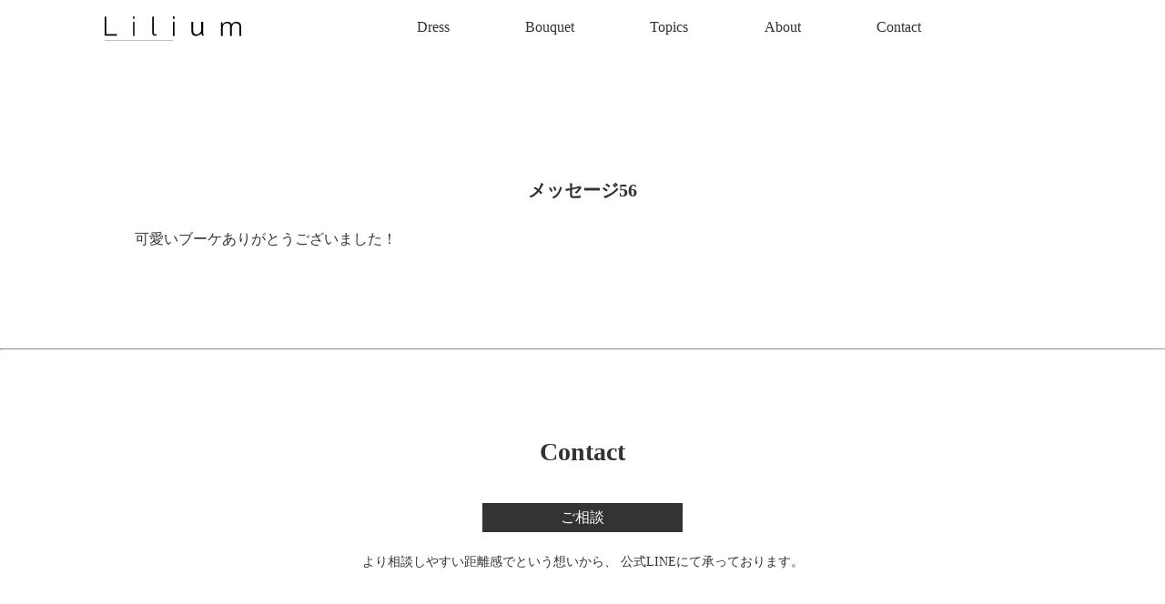

--- FILE ---
content_type: text/html; charset=UTF-8
request_url: https://liliumworks.com/review/%E3%83%A1%E3%83%83%E3%82%BB%E3%83%BC%E3%82%B856/
body_size: 34700
content:
<!DOCTYPE html>
<html dir="ltr" lang="ja"
	prefix="og: https://ogp.me/ns#" >

<head>
	<!-- Google Tag Manager -->
<script>(function(w,d,s,l,i){w[l]=w[l]||[];w[l].push({'gtm.start':
new Date().getTime(),event:'gtm.js'});var f=d.getElementsByTagName(s)[0],
j=d.createElement(s),dl=l!='dataLayer'?'&l='+l:'';j.async=true;j.src=
'https://www.googletagmanager.com/gtm.js?id='+i+dl;f.parentNode.insertBefore(j,f);
})(window,document,'script','dataLayer','GTM-WR6CW3V');</script>
<!-- End Google Tag Manager -->
	
  <meta charset="UTF-8">
  <meta http-equiv="X-UA-Compatible" content="IE=edge">
  <meta name="viewport" content="width=device-width, initial-scale=1.0">
  <meta name=”description“ content=““ />
  <script src="https://kit.fontawesome.com/59bc5faee9.js" crossorigin="anonymous"></script>
  <link rel="stylesheet" type="text/css" href="https://liliumworks.com/wp-content/themes/liliumworks.com/slick/slick.css" media="screen" />
  <link rel="stylesheet" type="text/css" href="https://liliumworks.com/wp-content/themes/liliumworks.com/slick/slick-theme.css" media="screen" />
<meta name="google-site-verification" content="7EsxnrrZOK77HThRovhs0VAuBzXSDgYnqRxIuqHkJzE" />
  <title>メッセージ56 - liliumworks</title>

		<!-- All in One SEO 4.2.1.1 -->
		<meta name="description" content="可愛いブーケありがとうございました！" />
		<meta name="robots" content="max-image-preview:large" />
		<link rel="canonical" href="https://liliumworks.com/review/%e3%83%a1%e3%83%83%e3%82%bb%e3%83%bc%e3%82%b856/" />
		<meta property="og:locale" content="ja_JP" />
		<meta property="og:site_name" content="liliumworks -" />
		<meta property="og:type" content="article" />
		<meta property="og:title" content="メッセージ56 - liliumworks" />
		<meta property="og:description" content="可愛いブーケありがとうございました！" />
		<meta property="og:url" content="https://liliumworks.com/review/%e3%83%a1%e3%83%83%e3%82%bb%e3%83%bc%e3%82%b856/" />
		<meta property="article:published_time" content="2022-08-05T07:50:12+00:00" />
		<meta property="article:modified_time" content="2022-08-05T07:50:12+00:00" />
		<meta name="twitter:card" content="summary" />
		<meta name="twitter:title" content="メッセージ56 - liliumworks" />
		<meta name="twitter:description" content="可愛いブーケありがとうございました！" />
		<script type="application/ld+json" class="aioseo-schema">
			{"@context":"https:\/\/schema.org","@graph":[{"@type":"WebSite","@id":"https:\/\/liliumworks.com\/#website","url":"https:\/\/liliumworks.com\/","name":"liliumworks","inLanguage":"ja","publisher":{"@id":"https:\/\/liliumworks.com\/#organization"}},{"@type":"Organization","@id":"https:\/\/liliumworks.com\/#organization","name":"liliumworks","url":"https:\/\/liliumworks.com\/"},{"@type":"BreadcrumbList","@id":"https:\/\/liliumworks.com\/review\/%e3%83%a1%e3%83%83%e3%82%bb%e3%83%bc%e3%82%b856\/#breadcrumblist","itemListElement":[{"@type":"ListItem","@id":"https:\/\/liliumworks.com\/#listItem","position":1,"item":{"@type":"WebPage","@id":"https:\/\/liliumworks.com\/","name":"\u30db\u30fc\u30e0","url":"https:\/\/liliumworks.com\/"},"nextItem":"https:\/\/liliumworks.com\/review\/%e3%83%a1%e3%83%83%e3%82%bb%e3%83%bc%e3%82%b856\/#listItem"},{"@type":"ListItem","@id":"https:\/\/liliumworks.com\/review\/%e3%83%a1%e3%83%83%e3%82%bb%e3%83%bc%e3%82%b856\/#listItem","position":2,"item":{"@type":"WebPage","@id":"https:\/\/liliumworks.com\/review\/%e3%83%a1%e3%83%83%e3%82%bb%e3%83%bc%e3%82%b856\/","name":"\u30e1\u30c3\u30bb\u30fc\u30b856","description":"\u53ef\u611b\u3044\u30d6\u30fc\u30b1\u3042\u308a\u304c\u3068\u3046\u3054\u3056\u3044\u307e\u3057\u305f\uff01","url":"https:\/\/liliumworks.com\/review\/%e3%83%a1%e3%83%83%e3%82%bb%e3%83%bc%e3%82%b856\/"},"previousItem":"https:\/\/liliumworks.com\/#listItem"}]},{"@type":"Person","@id":"https:\/\/liliumworks.com\/author\/yurikawatanabe\/#author","url":"https:\/\/liliumworks.com\/author\/yurikawatanabe\/","name":"yurikawatanabe"},{"@type":"WebPage","@id":"https:\/\/liliumworks.com\/review\/%e3%83%a1%e3%83%83%e3%82%bb%e3%83%bc%e3%82%b856\/#webpage","url":"https:\/\/liliumworks.com\/review\/%e3%83%a1%e3%83%83%e3%82%bb%e3%83%bc%e3%82%b856\/","name":"\u30e1\u30c3\u30bb\u30fc\u30b856 - liliumworks","description":"\u53ef\u611b\u3044\u30d6\u30fc\u30b1\u3042\u308a\u304c\u3068\u3046\u3054\u3056\u3044\u307e\u3057\u305f\uff01","inLanguage":"ja","isPartOf":{"@id":"https:\/\/liliumworks.com\/#website"},"breadcrumb":{"@id":"https:\/\/liliumworks.com\/review\/%e3%83%a1%e3%83%83%e3%82%bb%e3%83%bc%e3%82%b856\/#breadcrumblist"},"author":"https:\/\/liliumworks.com\/author\/yurikawatanabe\/#author","creator":"https:\/\/liliumworks.com\/author\/yurikawatanabe\/#author","datePublished":"2022-08-05T07:50:12+09:00","dateModified":"2022-08-05T07:50:12+09:00"}]}
		</script>
		<!-- All in One SEO -->

<link rel='dns-prefetch' href='//fonts.googleapis.com' />
<link rel="alternate" title="oEmbed (JSON)" type="application/json+oembed" href="https://liliumworks.com/wp-json/oembed/1.0/embed?url=https%3A%2F%2Fliliumworks.com%2Freview%2F%25e3%2583%25a1%25e3%2583%2583%25e3%2582%25bb%25e3%2583%25bc%25e3%2582%25b856%2F" />
<link rel="alternate" title="oEmbed (XML)" type="text/xml+oembed" href="https://liliumworks.com/wp-json/oembed/1.0/embed?url=https%3A%2F%2Fliliumworks.com%2Freview%2F%25e3%2583%25a1%25e3%2583%2583%25e3%2582%25bb%25e3%2583%25bc%25e3%2582%25b856%2F&#038;format=xml" />
<style id='wp-img-auto-sizes-contain-inline-css' type='text/css'>
img:is([sizes=auto i],[sizes^="auto," i]){contain-intrinsic-size:3000px 1500px}
/*# sourceURL=wp-img-auto-sizes-contain-inline-css */
</style>
<link rel='stylesheet' id='sbi_styles-css' href='https://liliumworks.com/wp-content/plugins/instagram-feed/css/sbi-styles.min.css?ver=6.0.5' type='text/css' media='all' />
<style id='wp-emoji-styles-inline-css' type='text/css'>

	img.wp-smiley, img.emoji {
		display: inline !important;
		border: none !important;
		box-shadow: none !important;
		height: 1em !important;
		width: 1em !important;
		margin: 0 0.07em !important;
		vertical-align: -0.1em !important;
		background: none !important;
		padding: 0 !important;
	}
/*# sourceURL=wp-emoji-styles-inline-css */
</style>
<style id='wp-block-library-inline-css' type='text/css'>
:root{--wp-block-synced-color:#7a00df;--wp-block-synced-color--rgb:122,0,223;--wp-bound-block-color:var(--wp-block-synced-color);--wp-editor-canvas-background:#ddd;--wp-admin-theme-color:#007cba;--wp-admin-theme-color--rgb:0,124,186;--wp-admin-theme-color-darker-10:#006ba1;--wp-admin-theme-color-darker-10--rgb:0,107,160.5;--wp-admin-theme-color-darker-20:#005a87;--wp-admin-theme-color-darker-20--rgb:0,90,135;--wp-admin-border-width-focus:2px}@media (min-resolution:192dpi){:root{--wp-admin-border-width-focus:1.5px}}.wp-element-button{cursor:pointer}:root .has-very-light-gray-background-color{background-color:#eee}:root .has-very-dark-gray-background-color{background-color:#313131}:root .has-very-light-gray-color{color:#eee}:root .has-very-dark-gray-color{color:#313131}:root .has-vivid-green-cyan-to-vivid-cyan-blue-gradient-background{background:linear-gradient(135deg,#00d084,#0693e3)}:root .has-purple-crush-gradient-background{background:linear-gradient(135deg,#34e2e4,#4721fb 50%,#ab1dfe)}:root .has-hazy-dawn-gradient-background{background:linear-gradient(135deg,#faaca8,#dad0ec)}:root .has-subdued-olive-gradient-background{background:linear-gradient(135deg,#fafae1,#67a671)}:root .has-atomic-cream-gradient-background{background:linear-gradient(135deg,#fdd79a,#004a59)}:root .has-nightshade-gradient-background{background:linear-gradient(135deg,#330968,#31cdcf)}:root .has-midnight-gradient-background{background:linear-gradient(135deg,#020381,#2874fc)}:root{--wp--preset--font-size--normal:16px;--wp--preset--font-size--huge:42px}.has-regular-font-size{font-size:1em}.has-larger-font-size{font-size:2.625em}.has-normal-font-size{font-size:var(--wp--preset--font-size--normal)}.has-huge-font-size{font-size:var(--wp--preset--font-size--huge)}.has-text-align-center{text-align:center}.has-text-align-left{text-align:left}.has-text-align-right{text-align:right}.has-fit-text{white-space:nowrap!important}#end-resizable-editor-section{display:none}.aligncenter{clear:both}.items-justified-left{justify-content:flex-start}.items-justified-center{justify-content:center}.items-justified-right{justify-content:flex-end}.items-justified-space-between{justify-content:space-between}.screen-reader-text{border:0;clip-path:inset(50%);height:1px;margin:-1px;overflow:hidden;padding:0;position:absolute;width:1px;word-wrap:normal!important}.screen-reader-text:focus{background-color:#ddd;clip-path:none;color:#444;display:block;font-size:1em;height:auto;left:5px;line-height:normal;padding:15px 23px 14px;text-decoration:none;top:5px;width:auto;z-index:100000}html :where(.has-border-color){border-style:solid}html :where([style*=border-top-color]){border-top-style:solid}html :where([style*=border-right-color]){border-right-style:solid}html :where([style*=border-bottom-color]){border-bottom-style:solid}html :where([style*=border-left-color]){border-left-style:solid}html :where([style*=border-width]){border-style:solid}html :where([style*=border-top-width]){border-top-style:solid}html :where([style*=border-right-width]){border-right-style:solid}html :where([style*=border-bottom-width]){border-bottom-style:solid}html :where([style*=border-left-width]){border-left-style:solid}html :where(img[class*=wp-image-]){height:auto;max-width:100%}:where(figure){margin:0 0 1em}html :where(.is-position-sticky){--wp-admin--admin-bar--position-offset:var(--wp-admin--admin-bar--height,0px)}@media screen and (max-width:600px){html :where(.is-position-sticky){--wp-admin--admin-bar--position-offset:0px}}

/*# sourceURL=wp-block-library-inline-css */
</style><style id='global-styles-inline-css' type='text/css'>
:root{--wp--preset--aspect-ratio--square: 1;--wp--preset--aspect-ratio--4-3: 4/3;--wp--preset--aspect-ratio--3-4: 3/4;--wp--preset--aspect-ratio--3-2: 3/2;--wp--preset--aspect-ratio--2-3: 2/3;--wp--preset--aspect-ratio--16-9: 16/9;--wp--preset--aspect-ratio--9-16: 9/16;--wp--preset--color--black: #000000;--wp--preset--color--cyan-bluish-gray: #abb8c3;--wp--preset--color--white: #ffffff;--wp--preset--color--pale-pink: #f78da7;--wp--preset--color--vivid-red: #cf2e2e;--wp--preset--color--luminous-vivid-orange: #ff6900;--wp--preset--color--luminous-vivid-amber: #fcb900;--wp--preset--color--light-green-cyan: #7bdcb5;--wp--preset--color--vivid-green-cyan: #00d084;--wp--preset--color--pale-cyan-blue: #8ed1fc;--wp--preset--color--vivid-cyan-blue: #0693e3;--wp--preset--color--vivid-purple: #9b51e0;--wp--preset--gradient--vivid-cyan-blue-to-vivid-purple: linear-gradient(135deg,rgb(6,147,227) 0%,rgb(155,81,224) 100%);--wp--preset--gradient--light-green-cyan-to-vivid-green-cyan: linear-gradient(135deg,rgb(122,220,180) 0%,rgb(0,208,130) 100%);--wp--preset--gradient--luminous-vivid-amber-to-luminous-vivid-orange: linear-gradient(135deg,rgb(252,185,0) 0%,rgb(255,105,0) 100%);--wp--preset--gradient--luminous-vivid-orange-to-vivid-red: linear-gradient(135deg,rgb(255,105,0) 0%,rgb(207,46,46) 100%);--wp--preset--gradient--very-light-gray-to-cyan-bluish-gray: linear-gradient(135deg,rgb(238,238,238) 0%,rgb(169,184,195) 100%);--wp--preset--gradient--cool-to-warm-spectrum: linear-gradient(135deg,rgb(74,234,220) 0%,rgb(151,120,209) 20%,rgb(207,42,186) 40%,rgb(238,44,130) 60%,rgb(251,105,98) 80%,rgb(254,248,76) 100%);--wp--preset--gradient--blush-light-purple: linear-gradient(135deg,rgb(255,206,236) 0%,rgb(152,150,240) 100%);--wp--preset--gradient--blush-bordeaux: linear-gradient(135deg,rgb(254,205,165) 0%,rgb(254,45,45) 50%,rgb(107,0,62) 100%);--wp--preset--gradient--luminous-dusk: linear-gradient(135deg,rgb(255,203,112) 0%,rgb(199,81,192) 50%,rgb(65,88,208) 100%);--wp--preset--gradient--pale-ocean: linear-gradient(135deg,rgb(255,245,203) 0%,rgb(182,227,212) 50%,rgb(51,167,181) 100%);--wp--preset--gradient--electric-grass: linear-gradient(135deg,rgb(202,248,128) 0%,rgb(113,206,126) 100%);--wp--preset--gradient--midnight: linear-gradient(135deg,rgb(2,3,129) 0%,rgb(40,116,252) 100%);--wp--preset--font-size--small: 13px;--wp--preset--font-size--medium: 20px;--wp--preset--font-size--large: 36px;--wp--preset--font-size--x-large: 42px;--wp--preset--spacing--20: 0.44rem;--wp--preset--spacing--30: 0.67rem;--wp--preset--spacing--40: 1rem;--wp--preset--spacing--50: 1.5rem;--wp--preset--spacing--60: 2.25rem;--wp--preset--spacing--70: 3.38rem;--wp--preset--spacing--80: 5.06rem;--wp--preset--shadow--natural: 6px 6px 9px rgba(0, 0, 0, 0.2);--wp--preset--shadow--deep: 12px 12px 50px rgba(0, 0, 0, 0.4);--wp--preset--shadow--sharp: 6px 6px 0px rgba(0, 0, 0, 0.2);--wp--preset--shadow--outlined: 6px 6px 0px -3px rgb(255, 255, 255), 6px 6px rgb(0, 0, 0);--wp--preset--shadow--crisp: 6px 6px 0px rgb(0, 0, 0);}:where(.is-layout-flex){gap: 0.5em;}:where(.is-layout-grid){gap: 0.5em;}body .is-layout-flex{display: flex;}.is-layout-flex{flex-wrap: wrap;align-items: center;}.is-layout-flex > :is(*, div){margin: 0;}body .is-layout-grid{display: grid;}.is-layout-grid > :is(*, div){margin: 0;}:where(.wp-block-columns.is-layout-flex){gap: 2em;}:where(.wp-block-columns.is-layout-grid){gap: 2em;}:where(.wp-block-post-template.is-layout-flex){gap: 1.25em;}:where(.wp-block-post-template.is-layout-grid){gap: 1.25em;}.has-black-color{color: var(--wp--preset--color--black) !important;}.has-cyan-bluish-gray-color{color: var(--wp--preset--color--cyan-bluish-gray) !important;}.has-white-color{color: var(--wp--preset--color--white) !important;}.has-pale-pink-color{color: var(--wp--preset--color--pale-pink) !important;}.has-vivid-red-color{color: var(--wp--preset--color--vivid-red) !important;}.has-luminous-vivid-orange-color{color: var(--wp--preset--color--luminous-vivid-orange) !important;}.has-luminous-vivid-amber-color{color: var(--wp--preset--color--luminous-vivid-amber) !important;}.has-light-green-cyan-color{color: var(--wp--preset--color--light-green-cyan) !important;}.has-vivid-green-cyan-color{color: var(--wp--preset--color--vivid-green-cyan) !important;}.has-pale-cyan-blue-color{color: var(--wp--preset--color--pale-cyan-blue) !important;}.has-vivid-cyan-blue-color{color: var(--wp--preset--color--vivid-cyan-blue) !important;}.has-vivid-purple-color{color: var(--wp--preset--color--vivid-purple) !important;}.has-black-background-color{background-color: var(--wp--preset--color--black) !important;}.has-cyan-bluish-gray-background-color{background-color: var(--wp--preset--color--cyan-bluish-gray) !important;}.has-white-background-color{background-color: var(--wp--preset--color--white) !important;}.has-pale-pink-background-color{background-color: var(--wp--preset--color--pale-pink) !important;}.has-vivid-red-background-color{background-color: var(--wp--preset--color--vivid-red) !important;}.has-luminous-vivid-orange-background-color{background-color: var(--wp--preset--color--luminous-vivid-orange) !important;}.has-luminous-vivid-amber-background-color{background-color: var(--wp--preset--color--luminous-vivid-amber) !important;}.has-light-green-cyan-background-color{background-color: var(--wp--preset--color--light-green-cyan) !important;}.has-vivid-green-cyan-background-color{background-color: var(--wp--preset--color--vivid-green-cyan) !important;}.has-pale-cyan-blue-background-color{background-color: var(--wp--preset--color--pale-cyan-blue) !important;}.has-vivid-cyan-blue-background-color{background-color: var(--wp--preset--color--vivid-cyan-blue) !important;}.has-vivid-purple-background-color{background-color: var(--wp--preset--color--vivid-purple) !important;}.has-black-border-color{border-color: var(--wp--preset--color--black) !important;}.has-cyan-bluish-gray-border-color{border-color: var(--wp--preset--color--cyan-bluish-gray) !important;}.has-white-border-color{border-color: var(--wp--preset--color--white) !important;}.has-pale-pink-border-color{border-color: var(--wp--preset--color--pale-pink) !important;}.has-vivid-red-border-color{border-color: var(--wp--preset--color--vivid-red) !important;}.has-luminous-vivid-orange-border-color{border-color: var(--wp--preset--color--luminous-vivid-orange) !important;}.has-luminous-vivid-amber-border-color{border-color: var(--wp--preset--color--luminous-vivid-amber) !important;}.has-light-green-cyan-border-color{border-color: var(--wp--preset--color--light-green-cyan) !important;}.has-vivid-green-cyan-border-color{border-color: var(--wp--preset--color--vivid-green-cyan) !important;}.has-pale-cyan-blue-border-color{border-color: var(--wp--preset--color--pale-cyan-blue) !important;}.has-vivid-cyan-blue-border-color{border-color: var(--wp--preset--color--vivid-cyan-blue) !important;}.has-vivid-purple-border-color{border-color: var(--wp--preset--color--vivid-purple) !important;}.has-vivid-cyan-blue-to-vivid-purple-gradient-background{background: var(--wp--preset--gradient--vivid-cyan-blue-to-vivid-purple) !important;}.has-light-green-cyan-to-vivid-green-cyan-gradient-background{background: var(--wp--preset--gradient--light-green-cyan-to-vivid-green-cyan) !important;}.has-luminous-vivid-amber-to-luminous-vivid-orange-gradient-background{background: var(--wp--preset--gradient--luminous-vivid-amber-to-luminous-vivid-orange) !important;}.has-luminous-vivid-orange-to-vivid-red-gradient-background{background: var(--wp--preset--gradient--luminous-vivid-orange-to-vivid-red) !important;}.has-very-light-gray-to-cyan-bluish-gray-gradient-background{background: var(--wp--preset--gradient--very-light-gray-to-cyan-bluish-gray) !important;}.has-cool-to-warm-spectrum-gradient-background{background: var(--wp--preset--gradient--cool-to-warm-spectrum) !important;}.has-blush-light-purple-gradient-background{background: var(--wp--preset--gradient--blush-light-purple) !important;}.has-blush-bordeaux-gradient-background{background: var(--wp--preset--gradient--blush-bordeaux) !important;}.has-luminous-dusk-gradient-background{background: var(--wp--preset--gradient--luminous-dusk) !important;}.has-pale-ocean-gradient-background{background: var(--wp--preset--gradient--pale-ocean) !important;}.has-electric-grass-gradient-background{background: var(--wp--preset--gradient--electric-grass) !important;}.has-midnight-gradient-background{background: var(--wp--preset--gradient--midnight) !important;}.has-small-font-size{font-size: var(--wp--preset--font-size--small) !important;}.has-medium-font-size{font-size: var(--wp--preset--font-size--medium) !important;}.has-large-font-size{font-size: var(--wp--preset--font-size--large) !important;}.has-x-large-font-size{font-size: var(--wp--preset--font-size--x-large) !important;}
/*# sourceURL=global-styles-inline-css */
</style>

<style id='classic-theme-styles-inline-css' type='text/css'>
/*! This file is auto-generated */
.wp-block-button__link{color:#fff;background-color:#32373c;border-radius:9999px;box-shadow:none;text-decoration:none;padding:calc(.667em + 2px) calc(1.333em + 2px);font-size:1.125em}.wp-block-file__button{background:#32373c;color:#fff;text-decoration:none}
/*# sourceURL=/wp-includes/css/classic-themes.min.css */
</style>
<link rel='stylesheet' id='reset_styles-css' href='https://liliumworks.com/wp-content/themes/liliumworks.com/assets/css/reset.css?ver=1.0.0' type='text/css' media='all' />
<link rel='stylesheet' id='lilium_common_styles-css' href='https://liliumworks.com/wp-content/themes/liliumworks.com/assets/css/common.css?ver=1.0.0' type='text/css' media='all' />
<link rel='stylesheet' id='lilium_main_styles-css' href='https://liliumworks.com/wp-content/themes/liliumworks.com/style.css?ver=1.0.0' type='text/css' media='all' />
<link rel='stylesheet' id='slick-style-css' href='https://liliumworks.com/wp-content/themes/liliumworks.com/slick/slick.css?ver=6.9' type='text/css' media='all' />
<link rel='stylesheet' id='slick-theme-style-css' href='https://liliumworks.com/wp-content/themes/liliumworks.com/slick/slick-theme.css?ver=6.9' type='text/css' media='all' />
<link rel='stylesheet' id='googleFonts-css' href='https://fonts.googleapis.com/css2?family=Sawarabi+Mincho&#038;display=swap&#038;ver=6.9' type='text/css' media='all' />
<link rel="https://api.w.org/" href="https://liliumworks.com/wp-json/" /><link rel="alternate" title="JSON" type="application/json" href="https://liliumworks.com/wp-json/wp/v2/review/1193" /><link rel="EditURI" type="application/rsd+xml" title="RSD" href="https://liliumworks.com/xmlrpc.php?rsd" />
<meta name="generator" content="WordPress 6.9" />
<link rel='shortlink' href='https://liliumworks.com/?p=1193' />
<link rel="icon" href="https://liliumworks.com/wp-content/uploads/2022/08/cropped-logo_lilium-2-32x32.jpg" sizes="32x32" />
<link rel="icon" href="https://liliumworks.com/wp-content/uploads/2022/08/cropped-logo_lilium-2-192x192.jpg" sizes="192x192" />
<link rel="apple-touch-icon" href="https://liliumworks.com/wp-content/uploads/2022/08/cropped-logo_lilium-2-180x180.jpg" />
<meta name="msapplication-TileImage" content="https://liliumworks.com/wp-content/uploads/2022/08/cropped-logo_lilium-2-270x270.jpg" />
</head>

<body class="wp-singular review-template-default single single-review postid-1193 wp-embed-responsive wp-theme-liliumworkscom" class="fadeout--all">
	<!-- Google Tag Manager (noscript) -->
<noscript><iframe src="https://www.googletagmanager.com/ns.html?id=GTM-WR6CW3V"
height="0" width="0" style="display:none;visibility:hidden"></iframe></noscript>
<!-- End Google Tag Manager (noscript) -->
  <header>
    <nav class="header-wrapper">
      <h1>
        <a href="https://liliumworks.com/">
          <img class="header__logo" src="https://liliumworks.com/wp-content/themes/liliumworks.com/assets/imgs/logo_lilium.svg" alt="ロゴ">
        </a>
      </h1>
      <ul id="menu-main-menu" class="header__menu"><li id="menu-item-9" class="header--sub-menu menu-item menu-item-type-custom menu-item-object-custom menu-item-has-children menu-item-9"><a>Dress</a>
<ul class="sub-menu">
	<li id="menu-item-699" class="menu-item menu-item-type-post_type_archive menu-item-object-dress menu-item-699"><a href="https://liliumworks.com/rental-dress/">Rental</a></li>
	<li id="menu-item-49" class="menu-item menu-item-type-post_type menu-item-object-page menu-item-49"><a href="https://liliumworks.com/semi-order-dress/">Semi order</a></li>
</ul>
</li>
<li id="menu-item-11" class="header--sub-menu menu-item menu-item-type-custom menu-item-object-custom menu-item-has-children menu-item-11"><a>Bouquet</a>
<ul class="sub-menu">
	<li id="menu-item-698" class="menu-item menu-item-type-post_type_archive menu-item-object-bouquet menu-item-698"><a href="https://liliumworks.com/rental-bouquet/">Rental</a></li>
	<li id="menu-item-50" class="menu-item menu-item-type-post_type menu-item-object-page menu-item-50"><a href="https://liliumworks.com/full-order-bouquet/">Full order</a></li>
</ul>
</li>
<li id="menu-item-26" class="header--sub-menu menu-item menu-item-type-custom menu-item-object-custom menu-item-has-children menu-item-26"><a>Topics</a>
<ul class="sub-menu">
	<li id="menu-item-221" class="menu-item menu-item-type-post_type_archive menu-item-object-campaign menu-item-221"><a href="https://liliumworks.com/campaign/">Campaign</a></li>
	<li id="menu-item-1249" class="menu-item menu-item-type-post_type_archive menu-item-object-event menu-item-1249"><a href="https://liliumworks.com/event/">Event</a></li>
	<li id="menu-item-223" class="menu-item menu-item-type-taxonomy menu-item-object-category menu-item-223"><a href="https://liliumworks.com/category/press/">Press</a></li>
	<li id="menu-item-222" class="menu-item menu-item-type-post_type_archive menu-item-object-faq menu-item-222"><a href="https://liliumworks.com/faq/">FAQ</a></li>
</ul>
</li>
<li id="menu-item-53" class="menu-item menu-item-type-post_type menu-item-object-page menu-item-53"><a href="https://liliumworks.com/about/">About</a></li>
<li id="menu-item-15" class="menu-item menu-item-type-custom menu-item-object-custom menu-item-15"><a href="#contact">Contact</a></li>
</ul>      <!-- モバイル -->
      <div class="main-menu--mobile--wrapper">
        <div class="main-menu--mobile">
          <ul id="menu-main-menu-1" class="header__menu--mobile"><li class="header--sub-menu menu-item menu-item-type-custom menu-item-object-custom menu-item-has-children menu-item-9"><a>Dress</a>
<ul class="sub-menu">
	<li class="menu-item menu-item-type-post_type_archive menu-item-object-dress menu-item-699"><a href="https://liliumworks.com/rental-dress/">Rental</a></li>
	<li class="menu-item menu-item-type-post_type menu-item-object-page menu-item-49"><a href="https://liliumworks.com/semi-order-dress/">Semi order</a></li>
</ul>
</li>
<li class="header--sub-menu menu-item menu-item-type-custom menu-item-object-custom menu-item-has-children menu-item-11"><a>Bouquet</a>
<ul class="sub-menu">
	<li class="menu-item menu-item-type-post_type_archive menu-item-object-bouquet menu-item-698"><a href="https://liliumworks.com/rental-bouquet/">Rental</a></li>
	<li class="menu-item menu-item-type-post_type menu-item-object-page menu-item-50"><a href="https://liliumworks.com/full-order-bouquet/">Full order</a></li>
</ul>
</li>
<li class="header--sub-menu menu-item menu-item-type-custom menu-item-object-custom menu-item-has-children menu-item-26"><a>Topics</a>
<ul class="sub-menu">
	<li class="menu-item menu-item-type-post_type_archive menu-item-object-campaign menu-item-221"><a href="https://liliumworks.com/campaign/">Campaign</a></li>
	<li class="menu-item menu-item-type-post_type_archive menu-item-object-event menu-item-1249"><a href="https://liliumworks.com/event/">Event</a></li>
	<li class="menu-item menu-item-type-taxonomy menu-item-object-category menu-item-223"><a href="https://liliumworks.com/category/press/">Press</a></li>
	<li class="menu-item menu-item-type-post_type_archive menu-item-object-faq menu-item-222"><a href="https://liliumworks.com/faq/">FAQ</a></li>
</ul>
</li>
<li class="menu-item menu-item-type-post_type menu-item-object-page menu-item-53"><a href="https://liliumworks.com/about/">About</a></li>
<li class="menu-item menu-item-type-custom menu-item-object-custom menu-item-15"><a href="#contact">Contact</a></li>
</ul>        </div>
        <div class="hamburger-menu__btn">
          <span></span>
          <span></span>
          <span></span>
        </div>
        <div id="mask"></div>
      </div>
    </nav>
  </header>

  <div class="header__space"></div>
  <script src="https://code.jquery.com/jquery-3.4.1.min.js"></script>
  <script>
    jQuery(function($) {
      $("ul.header__menu li").hover(
        function() {
          $(".sub-menu:not(:animated)", this).slideDown();
        },
        function() {
          $(".sub-menu", this).slideUp();
        }
      );
    });
  </script>
  <script>
    var _window = $(window),
      _header = $('.header-wrapper'),
      heroBottom;

    _window.on('scroll', function() {
      heroBottom = $('.header__logo').height();
      if (_window.scrollTop() > heroBottom) {
        _header.addClass('transform');
      } else {
        _header.removeClass('transform');
      }
    });

    _window.trigger('scroll');
  </script><main class="media__wrapper">
        <h2>メッセージ56</h2>
      <p>可愛いブーケありがとうございました！</p>
      <!-- campaign -->
                        
            
  </main>
<footer id="contact" class="fadein-section">
  <hr>
  <h2>Contact</h2>
  <div class="contact__btn">
    <a href="https://lin.ee/2E8Hgzp" id="cta">ご相談</a>
  </div>
  <p class="contact__lead">より相談しやすい距離感でという想いから、<br class="br--mobile">
    公式LINEにて承っております。</p>
  <hr>
  <ul id="menu-footer-menu" class="footer__menu"><li id="menu-item-60" class="menu-item menu-item-type-post_type menu-item-object-page menu-item-60"><a href="https://liliumworks.com/low/">各利用規約</a></li>
<li id="menu-item-6" class="menu-item menu-item-type-custom menu-item-object-custom menu-item-6"><a href="https://liliumworks.com/low/#privacy-policy">プライバシーポリシー</a></li>
<li id="menu-item-5" class="menu-item menu-item-type-custom menu-item-object-custom menu-item-5"><a href="https://liliumworks.com/low/#low">特定商取引法に関する表記</a></li>
<li id="menu-item-870" class="menu-item menu-item-type-post_type_archive menu-item-object-campaign menu-item-870"><a href="https://liliumworks.com/campaign/">キャンペーン</a></li>
<li id="menu-item-59" class="menu-item menu-item-type-post_type menu-item-object-page menu-item-59"><a href="https://liliumworks.com/dress-option/">ドレスオプション</a></li>
<li id="menu-item-977" class="footer--sub-menu menu-item menu-item-type-custom menu-item-object-custom menu-item-has-children menu-item-977"><a>フォーム</a>
<ul class="sub-menu">
	<li id="menu-item-972" class="menu-item menu-item-type-post_type menu-item-object-page menu-item-972"><a href="https://liliumworks.com/form-stock/">&#8211; 空き状況確認</a></li>
	<li id="menu-item-976" class="menu-item menu-item-type-post_type menu-item-object-page menu-item-976"><a href="https://liliumworks.com/quote-form/">&#8211; お見積り</a></li>
	<li id="menu-item-1267" class="menu-item menu-item-type-custom menu-item-object-custom menu-item-1267"><a href="https://docs.google.com/forms/d/e/1FAIpQLSfIhLg6p35o2AZ3mEwHXjPpOx7yopcBmd7t-xSc7v9Ut6_oCg/viewform?usp=sf_link">&#8211; 配送フィッティングご予約</a></li>
	<li id="menu-item-1268" class="menu-item menu-item-type-custom menu-item-object-custom menu-item-1268"><a href="https://docs.google.com/forms/d/e/1FAIpQLSfJTBIfKBB3nEx-DiqR6_yFLilBSLBDJBKtJTHkVKcp1DW1AQ/viewform?usp=sf_link">&#8211; レンタルご予約</a></li>
	<li id="menu-item-1269" class="menu-item menu-item-type-custom menu-item-object-custom menu-item-1269"><a href="https://docs.google.com/forms/d/e/1FAIpQLSd_utBZjQoYiv8y9iUFQfIl8ysi9SMKkHFpj6o89tkdNppRYg/viewform?usp=sf_link">&#8211; オーダーブーケご注文</a></li>
</ul>
</li>
</ul>  <a href="https://pin.it/1s9AftJ" target="_blank" class="fa-brands fa-pinterest fa-2x icon-pintarest"></a>
  <a href="https://www.instagram.com/liliumworks_/" target="_blank" class="fa-brands fa-instagram fa-2x icon-instagram"></a>
  <small>&copy;liliumworks.com</small>
</footer>
<script src="https://liliumworks.com/wp-content/themes/liliumworks.com/slick/slick.min.js"></script>
<script type="speculationrules">
{"prefetch":[{"source":"document","where":{"and":[{"href_matches":"/*"},{"not":{"href_matches":["/wp-*.php","/wp-admin/*","/wp-content/uploads/*","/wp-content/*","/wp-content/plugins/*","/wp-content/themes/liliumworks.com/*","/*\\?(.+)"]}},{"not":{"selector_matches":"a[rel~=\"nofollow\"]"}},{"not":{"selector_matches":".no-prefetch, .no-prefetch a"}}]},"eagerness":"conservative"}]}
</script>
<!-- Instagram Feed JS -->
<script type="text/javascript">
var sbiajaxurl = "https://liliumworks.com/wp-admin/admin-ajax.php";
</script>
<script type="text/javascript" src="https://liliumworks.com/wp-content/themes/liliumworks.com/slick/slick.min.js?ver=1.0.0" id="slick-script-js"></script>
<script type="text/javascript" src="https://liliumworks.com/wp-content/themes/liliumworks.com/assets/js/script.js?ver=1.0.0" id="my-script-js"></script>
<script id="wp-emoji-settings" type="application/json">
{"baseUrl":"https://s.w.org/images/core/emoji/17.0.2/72x72/","ext":".png","svgUrl":"https://s.w.org/images/core/emoji/17.0.2/svg/","svgExt":".svg","source":{"concatemoji":"https://liliumworks.com/wp-includes/js/wp-emoji-release.min.js?ver=6.9"}}
</script>
<script type="module">
/* <![CDATA[ */
/*! This file is auto-generated */
const a=JSON.parse(document.getElementById("wp-emoji-settings").textContent),o=(window._wpemojiSettings=a,"wpEmojiSettingsSupports"),s=["flag","emoji"];function i(e){try{var t={supportTests:e,timestamp:(new Date).valueOf()};sessionStorage.setItem(o,JSON.stringify(t))}catch(e){}}function c(e,t,n){e.clearRect(0,0,e.canvas.width,e.canvas.height),e.fillText(t,0,0);t=new Uint32Array(e.getImageData(0,0,e.canvas.width,e.canvas.height).data);e.clearRect(0,0,e.canvas.width,e.canvas.height),e.fillText(n,0,0);const a=new Uint32Array(e.getImageData(0,0,e.canvas.width,e.canvas.height).data);return t.every((e,t)=>e===a[t])}function p(e,t){e.clearRect(0,0,e.canvas.width,e.canvas.height),e.fillText(t,0,0);var n=e.getImageData(16,16,1,1);for(let e=0;e<n.data.length;e++)if(0!==n.data[e])return!1;return!0}function u(e,t,n,a){switch(t){case"flag":return n(e,"\ud83c\udff3\ufe0f\u200d\u26a7\ufe0f","\ud83c\udff3\ufe0f\u200b\u26a7\ufe0f")?!1:!n(e,"\ud83c\udde8\ud83c\uddf6","\ud83c\udde8\u200b\ud83c\uddf6")&&!n(e,"\ud83c\udff4\udb40\udc67\udb40\udc62\udb40\udc65\udb40\udc6e\udb40\udc67\udb40\udc7f","\ud83c\udff4\u200b\udb40\udc67\u200b\udb40\udc62\u200b\udb40\udc65\u200b\udb40\udc6e\u200b\udb40\udc67\u200b\udb40\udc7f");case"emoji":return!a(e,"\ud83e\u1fac8")}return!1}function f(e,t,n,a){let r;const o=(r="undefined"!=typeof WorkerGlobalScope&&self instanceof WorkerGlobalScope?new OffscreenCanvas(300,150):document.createElement("canvas")).getContext("2d",{willReadFrequently:!0}),s=(o.textBaseline="top",o.font="600 32px Arial",{});return e.forEach(e=>{s[e]=t(o,e,n,a)}),s}function r(e){var t=document.createElement("script");t.src=e,t.defer=!0,document.head.appendChild(t)}a.supports={everything:!0,everythingExceptFlag:!0},new Promise(t=>{let n=function(){try{var e=JSON.parse(sessionStorage.getItem(o));if("object"==typeof e&&"number"==typeof e.timestamp&&(new Date).valueOf()<e.timestamp+604800&&"object"==typeof e.supportTests)return e.supportTests}catch(e){}return null}();if(!n){if("undefined"!=typeof Worker&&"undefined"!=typeof OffscreenCanvas&&"undefined"!=typeof URL&&URL.createObjectURL&&"undefined"!=typeof Blob)try{var e="postMessage("+f.toString()+"("+[JSON.stringify(s),u.toString(),c.toString(),p.toString()].join(",")+"));",a=new Blob([e],{type:"text/javascript"});const r=new Worker(URL.createObjectURL(a),{name:"wpTestEmojiSupports"});return void(r.onmessage=e=>{i(n=e.data),r.terminate(),t(n)})}catch(e){}i(n=f(s,u,c,p))}t(n)}).then(e=>{for(const n in e)a.supports[n]=e[n],a.supports.everything=a.supports.everything&&a.supports[n],"flag"!==n&&(a.supports.everythingExceptFlag=a.supports.everythingExceptFlag&&a.supports[n]);var t;a.supports.everythingExceptFlag=a.supports.everythingExceptFlag&&!a.supports.flag,a.supports.everything||((t=a.source||{}).concatemoji?r(t.concatemoji):t.wpemoji&&t.twemoji&&(r(t.twemoji),r(t.wpemoji)))});
//# sourceURL=https://liliumworks.com/wp-includes/js/wp-emoji-loader.min.js
/* ]]> */
</script>
</body>

</html>

--- FILE ---
content_type: image/svg+xml
request_url: https://liliumworks.com/wp-content/themes/liliumworks.com/assets/imgs/logo_lilium.svg
body_size: 1262
content:
<svg xmlns="http://www.w3.org/2000/svg" viewBox="0 0 716.18 131.36"><g id="レイヤー_2" data-name="レイヤー 2"><g id="レイヤー_1-2" data-name="レイヤー 1"><path d="M8.65,1.78v91.9H63.76v7.38H0V1.78ZM156.84,0V12.85h-8V0Zm0,29v74.1h-8V29Zm101.3,56.55a12.36,12.36,0,0,0,1.4,6.23q1.4,2.42,5.73,2.42a70.78,70.78,0,0,0,7.86-.37l.38,6.35a45.29,45.29,0,0,1-10.28.89q-7.12,0-10.37-4.26a17.26,17.26,0,0,1-3.24-10.75V1.78h8.52ZM366,0V12.85h-8V0Zm0,29v74.1h-8V29Zm89.4,49.25v-49h9.22V75c0,10.76,5.29,19.89,18.08,19.89,10,0,24-12.68,24-21.11V29.25h9.65l.4,50s.15,7,.61,11.25c.33,2.85,1.78,11,1.78,11h-8.3l-3.23-11.74c-.95,1.15-3.43,2.74-6.17,4.78s-15.28,8.57-21.82,8.57C464.1,103.09,455.4,95,455.4,78.24ZM618.68,30.53V42.77h.45a28.32,28.32,0,0,1,9.75-10.55q6-3.79,15.41-3.8a27.33,27.33,0,0,1,13.76,3.52,17.34,17.34,0,0,1,8.26,10.69,22.78,22.78,0,0,1,10.13-10.69,30.31,30.31,0,0,1,14.29-3.52q25.44,0,25.45,25.46v49.21H706.8V54.3q0-9-4-13.71t-14.14-4.71a21,21,0,0,0-10.12,2.18,17.32,17.32,0,0,0-6.4,5.83,23.92,23.92,0,0,0-3.35,8.37,48.11,48.11,0,0,0-1,9.77v41.06h-9.37V53.88a29.25,29.25,0,0,0-.82-7,15.76,15.76,0,0,0-2.68-5.76,12.57,12.57,0,0,0-5-3.87,18.54,18.54,0,0,0-7.59-1.4,24.3,24.3,0,0,0-10.34,2,18.86,18.86,0,0,0-7.15,5.62A24.14,24.14,0,0,0,620.77,52a39.46,39.46,0,0,0-1.34,10.61v40.5h-9.38V30.53ZM358,127.39H0v4H358Z"/></g></g></svg>